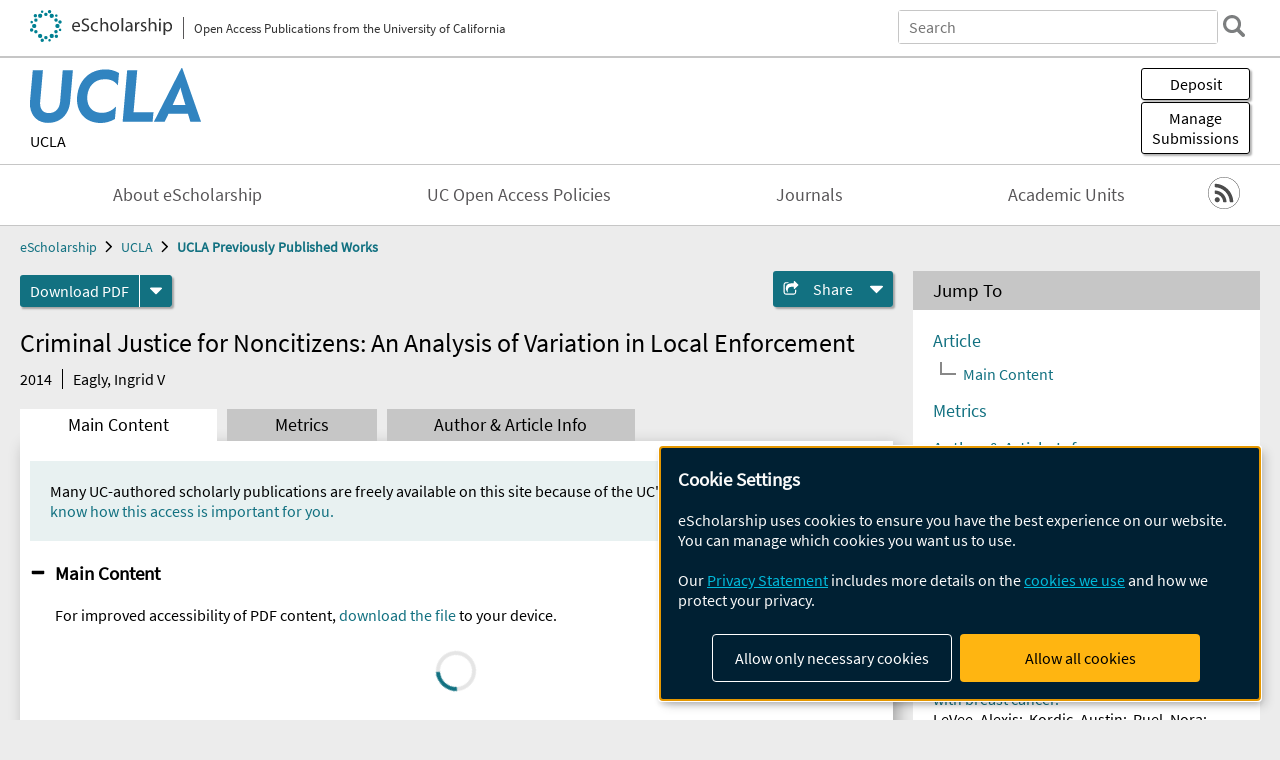

--- FILE ---
content_type: text/html; charset=UTF-8
request_url: https://escholarship.org/uc/item/3n40h537
body_size: 2415
content:
<!DOCTYPE html>
<html lang="en">
<head>
    <meta charset="utf-8">
    <meta name="viewport" content="width=device-width, initial-scale=1">
    <title></title>
    <style>
        body {
            font-family: "Arial";
        }
    </style>
    <script type="text/javascript">
    window.awsWafCookieDomainList = [];
    window.gokuProps = {
"key":"AQIDAHjcYu/GjX+QlghicBgQ/7bFaQZ+m5FKCMDnO+vTbNg96AEd5A7WlRS8MzwCel5QcUwYAAAAfjB8BgkqhkiG9w0BBwagbzBtAgEAMGgGCSqGSIb3DQEHATAeBglghkgBZQMEAS4wEQQMWgoBEycPf3wMhUUCAgEQgDuMjcECmMzrwVdRrbCwTGkScc73E7dlmzSWzi0ga7j5rlNW/SenY2lywP0KWogPsR3yuU7BlagJIQvAbQ==",
          "iv":"D549rQBKsgAAB5Bq",
          "context":"vyD+EYzL3B+UCIsZoBanDNQ9A1e/lMtOvylZaoW22sic3z1AnU9hUxSunv/[base64]/ZodPl3aXFriXNUXShtXYPga35hRLuALvpGXu04qg3KOTw1AsiOmfgV8ValPKXmjM8wSkAnemniBZss1wT4FjtypaGPABXHYukuoodq6esr7aT8Z5uGWcrWtqv47FXWF94enL7nYykYW+Bo6O5Y27mIFTX6HAZdy9xco/Y9OxBfXzn/GY9bEF2U9Cg34kSu9vOPI2sauNoR5IJWcBK+T5OIEEn2UzUqb+RaKftAvJVng1o9kEFaBTTBxfaNZag4z90asn5KkDekbPSXDpGSzDfO2WELXqSIgazv9FZvb10NT+iqdVmeWsw9761IuU1du3rs197DOrMC1+y77m7r9xC8KYWq44ZrMg2w/lZ12L48KVqo/kbJkz2H9KdT2XCeJNENyjeu40rVK8jAP5ZXVxNN2iu26txEJEYeyDg0+FNsJT8H2GbrEH66VRyaIKs6zguE09nVHr4bcznLNtql3ksmO1d7JCiO/TN42shgQ54qJ7qYxnYC9ET2+tRM4fDyeGlApqn+4TIfe5zxf60zsipC6r"
};
    </script>
    <script src="https://5ec2a1ad32dc.d0db0a30.us-east-2.token.awswaf.com/5ec2a1ad32dc/60ea1a4c1295/553dc510dcaf/challenge.js"></script>
</head>
<body>
    <div id="challenge-container"></div>
    <script type="text/javascript">
        AwsWafIntegration.saveReferrer();
        AwsWafIntegration.checkForceRefresh().then((forceRefresh) => {
            if (forceRefresh) {
                AwsWafIntegration.forceRefreshToken().then(() => {
                    window.location.reload(true);
                });
            } else {
                AwsWafIntegration.getToken().then(() => {
                    window.location.reload(true);
                });
            }
        });
    </script>
    <noscript>
        <h1>JavaScript is disabled</h1>
        In order to continue, we need to verify that you're not a robot.
        This requires JavaScript. Enable JavaScript and then reload the page.
    </noscript>
</body>
</html>

--- FILE ---
content_type: text/html;charset=utf-8
request_url: https://escholarship.org/uc/item/3n40h537
body_size: 4381
content:
<!DOCTYPE html>
<html lang="en" class="no-js">
<head>
  <meta charset="UTF-8">
  <meta name="viewport" content="width=device-width, initial-scale=1.0, user-scalable=yes">
  <title>Criminal Justice for Noncitizens: An Analysis of Variation in Local Enforcement</title>
  <meta id="meta-title" property="citation_title" content="Criminal Justice for Noncitizens: An Analysis of Variation in Local Enforcement"/>
  <meta id="og-title" property="og:title" content="Criminal Justice for Noncitizens: An Analysis of Variation in Local Enforcement"/>
  <meta name="twitter:widgets:autoload" content="off"/>
  <meta name="twitter:dnt" content="on"/>
  <meta name="twitter:widgets:csp" content="on"/>
  <meta name="google-site-verification" content="lQbRRf0vgPqMbnbCsgELjAjIIyJjiIWo917M7hBshvI"/>
  <meta id="meta-description" name="description" content="Author(s): Eagly, Ingrid V"/>
  <meta id="og-description" name="og:description" content="Author(s): Eagly, Ingrid V"/>
  <meta id="og-image" property="og:image" content="https://escholarship.org/images/escholarship-facebook2.jpg"/>
  <meta id="og-image-width" property="og:image:width" content="1242"/>
  <meta id="og-image-height" property="og:image:height" content="1242"/>
  <meta id="meta-author0" name="citation_author" content="Eagly, Ingrid V"/>
  <meta id="meta-publication_date" name="citation_publication_date" content="2014-01-06"/>
  <meta id="meta-online_date" name="citation_online_date" content="2014-01-07"/>
  <meta id="meta-keywords" name="citation_keywords" content="Law"/>
  <meta id="meta-pdf_url" name="citation_pdf_url" content="https://escholarship.org/content/qt3n40h537/qt3n40h537.pdf"/>
  <link rel="canonical" href="https://escholarship.org/uc/item/3n40h537"/>
  <link rel="stylesheet" href="/css/main-e2f26f3825f01f93.css">
  <noscript><style> .jsonly { display: none } </style></noscript>
  <!-- Matomo -->
  <!-- Initial tracking setup. SPA tracking configured in MatomoTracker.jsx -->
  <script type="text/plain" data-type="application/javascript" data-name="matomo">
    var _paq = window._paq = window._paq || [];
    /* tracker methods like "setCustomDimension" should be called before "trackPageView" */
    _paq.push(['trackPageView']);
    _paq.push(['enableLinkTracking']);
    (function() {
      var u="//matomo.cdlib.org/";
      _paq.push(['setTrackerUrl', u+'matomo.php']);
      _paq.push(['setSiteId', '7']);
      var d=document, g=d.createElement('script'), s=d.getElementsByTagName('script')[0];
      g.async=true; g.src=u+'matomo.js'; s.parentNode.insertBefore(g,s);
      console.log('*** MATOMO LOADED ***');
    })();
  </script>
  <!-- End Matomo Code -->

</head>
<body>
  
<div id="main"><div data-reactroot=""><div class="body"><a href="#maincontent" class="c-skipnav">Skip to main content</a><div><div><header id="#top" class="c-header"><a class="c-header__logo2" href="/"><picture><source srcSet="/images/logo_eschol-small.svg" media="(min-width: 870px)"/><img src="/images/logo_eschol-mobile.svg" alt="eScholarship"/></picture><div class="c-header__logo2-tagline">Open Access Publications from the University of California</div></a><div class="c-header__search"><form class="c-search2"><div class="c-search2__inputs"><div class="c-search2__form"><label class="c-search2__label" for="global-search">Search eScholarship</label><input type="search" name="q" id="global-search" class="c-search2__field" placeholder="Search" autoComplete="off" autoCapitalize="off"/></div><fieldset><legend>Refine Search</legend><div class="c-search2__refine"><input type="radio" id="c-search2__refine-eschol" name="searchType" value="eScholarship" checked=""/><label for="c-search2__refine-eschol">All of eScholarship</label><input type="radio" id="c-search2__refine-campus" name="searchType" value="ucla_postprints"/><label for="c-search2__refine-campus">This <!-- -->Series</label><input type="hidden" name="searchUnitType" value="series"/></div></fieldset></div><button type="submit" class="c-search2__submit-button" aria-label="search"></button><button type="button" class="c-search2__search-close-button" aria-label="close search field"></button></form></div><button class="c-header__search-open-button" aria-label="open search field"></button></header></div><div class="
      c-subheader
      has-banner
      is-wide
      has-campus-label
      is-black
    "><a class="c-subheader__title" href="/uc/ucla"><h1>UCLA</h1></a><a class="c-subheader__banner" href="/uc/ucla"><img src="/cms-assets/c16e7a631956312b6b0ca3c58ac21c61c80a2176d91f50236b191969f594f0b1" alt="UCLA Previously Published Works banner"/></a><a class="c-subheader__campus" href="/uc/ucla">UCLA</a><div id="wizardModalBase" class="c-subheader__buttons"><button id="wizardlyDeposit" class="o-button__3">Deposit</button><div class="c-modal"></div><button id="wizardlyManage" class="o-button__3">Manage<span class="c-subheader__button-fragment">Submissions</span></button><div class="c-modal"></div></div></div><div class="c-navbar"><nav class="c-nav"><details open="" class="c-nav__main"><summary class="c-nav__main-button">Menu</summary><ul class="c-nav__main-items"><li><a href="/uc/ucla/about">About eScholarship</a></li><li><a href="/uc/ucla/ucoapolicies">UC Open Access Policies</a></li><li><a href="/ucla/journals">Journals</a></li><li><a href="/ucla/units">Academic Units</a></li></ul></details></nav><div class="c-socialicons"><a href="/rss/unit/ucla_postprints"><img src="/images/logo_rss-circle-black.svg" alt="RSS"/></a></div></div><nav class="c-breadcrumb"><ul><li><a href="/">eScholarship</a></li><li><a href="/uc/ucla">UCLA</a></li><li><a class="c-breadcrumb-link--active" href="/uc/ucla_postprints">UCLA Previously Published Works</a></li></ul></nav><div class="c-columns--sticky-sidebar"><main id="maincontent"><div><div class="c-itemactions"><div class="o-download"><a href="/content/qt3n40h537/qt3n40h537.pdf" class="o-download__button" download="eScholarship UC item 3n40h537.pdf">Download <!-- -->PDF</a><details class="o-download__formats"><summary aria-label="formats"></summary><div><ul class="o-download__nested-menu"><li class="o-download__nested-list1">Main<ul><li><a href="/content/qt3n40h537/qt3n40h537.pdf" download="eScholarship UC item 3n40h537.pdf">PDF</a></li></ul></li></ul></div></details></div><details class="c-share"><summary><span>Share</span></summary><div><div class="c-share__list"><a class="c-share__email" href="">Email</a><a class="c-share__facebook" href="">Facebook</a></div></div></details></div></div><h2 class="c-tabcontent__main-heading" tabindex="-1"><div class="c-clientmarkup">Criminal Justice for Noncitizens: An Analysis of Variation in Local Enforcement</div></h2><div class="c-authorlist"><time class="c-authorlist__year">2014</time><ul class="c-authorlist__list u-truncate-lines"><li class="c-authorlist__begin"><a href="/search/?q=author%3AEagly%2C%20Ingrid%20V">Eagly, Ingrid V</a> </li></ul></div><div class="c-tabs"><div class="c-tabs__tabs"><button class="c-tabs__button-more" aria-label="Show all tabs">...</button><button class="c-tabs__button--active">Main Content</button><button class="c-tabs__button">Metrics</button><button class="c-tabs__button">Author &amp; <!-- -->Article<!-- --> Info</button></div><div class="c-tabs__content"><div class="c-tabcontent"><p class="o-well-colored">Many UC-authored scholarly publications are freely available on this site because of the UC&#x27;s <a href="https://osc.universityofcalifornia.edu/open-access-at-uc/open-access-policy/">open access policies</a>. <a href="https://help.escholarship.org/support/tickets/new">Let us know how this access is important for you.</a></p></div><p><br/></p></div></div></main><aside><section class="o-columnbox1"><header><h2>Jump To</h2></header><div class="c-jump"><a href="/uc/item/3n40h537">Article</a><ul class="c-jump__tree" aria-labelledby="c-jump__label"><li><a href="/uc/item/3n40h537">Main Content</a></li></ul><ul class="c-jump__siblings"><li><a href="/uc/item/3n40h537">Metrics</a></li><li><a href="/uc/item/3n40h537">Author &amp; <!-- -->Article<!-- --> Info</a></li></ul></div></section><div><section class="o-columnbox1"><header><h2>Related Items</h2></header><ul class="c-relateditems"><li><h3><a class="o-textlink__secondary" href="/uc/item/00h539xb"><div class="c-clientmarkup">Imperial nostalgia in the era of post-socialist urban change</div></a></h3><div class="c-authorlist"><ul class="c-authorlist__list u-truncate-lines" style="--line-clamp-lines:2"><li class="c-authorlist__begin"><a href="/search/?q=author%3AJovanovi%C4%87%2C%20Milo%C5%A1">Jovanović, Miloš</a> </li></ul></div></li><li><h3><a class="o-textlink__secondary" href="/uc/item/49s5k2f9"><div class="c-clientmarkup">Safety and clinical outcomes of pembrolizumab standard-interval dosing versus extended-interval dosing in patients with breast cancer.</div></a></h3><div class="c-authorlist"><ul class="c-authorlist__list u-truncate-lines" style="--line-clamp-lines:2"><li class="c-authorlist__begin"><a href="/search/?q=author%3ALeVee%2C%20Alexis">LeVee, Alexis</a>; </li><li><a href="/search/?q=author%3AKordic%2C%20Austin">Kordic, Austin</a>; </li><li><a href="/search/?q=author%3ARuel%2C%20Nora">Ruel, Nora</a>; </li><li><a href="/search/?q=author%3AMortimer%2C%20Joanne">Mortimer, Joanne</a>; </li><li><a href="/search/?q=author%3AKang%2C%20Irene">Kang, Irene</a>; </li><li><a href="/search/?q=author%3AMcArthur%2C%20Heather">McArthur, Heather</a>; </li><li><a href="/search/?q=author%3ALechner%2C%20Melissa">Lechner, Melissa</a>; </li><li class="c-authorlist__end"><a href="/search/?q=author%3ATsai%2C%20Karen">Tsai, Karen</a> </li></ul></div></li><li><h3><a class="o-textlink__secondary" href="/uc/item/4s04p8vz"><div class="c-clientmarkup">Evolutionary Biology of Human Inactivity</div></a></h3><div class="c-authorlist"><ul class="c-authorlist__list u-truncate-lines" style="--line-clamp-lines:2"><li class="c-authorlist__begin"><a href="/search/?q=author%3ABukhari%2C%20Naima%20H">Bukhari, Naima H</a> </li></ul></div></li><li><h3><a class="o-textlink__secondary" href="/uc/item/53r2t6qh"><div class="c-clientmarkup">Speciation Genomics in the Tiger Whiptail Lizards (Aspidoscelis tigris Complex).</div></a></h3><div class="c-authorlist"><ul class="c-authorlist__list u-truncate-lines" style="--line-clamp-lines:2"><li class="c-authorlist__begin"><a href="/search/?q=author%3ABarley%2C%20Anthony">Barley, Anthony</a>; </li><li><a href="/search/?q=author%3AHo%2C%20David">Ho, David</a>; </li><li><a href="/search/?q=author%3ABaumann%2C%20Peter">Baumann, Peter</a>; </li><li><a href="/search/?q=author%3AWang%2C%20Ian">Wang, Ian</a>; </li><li><a href="/search/?q=author%3AShaffer%2C%20H">Shaffer, H</a>; </li><li><a href="/search/?q=author%3AFisher%2C%20Robert">Fisher, Robert</a>; </li><li><a href="/search/?q=author%3AGray%2C%20Levi">Gray, Levi</a>; </li><li><a href="/search/?q=author%3AKrabbenhoft%2C%20Trevor">Krabbenhoft, Trevor</a>; </li><li><a href="/search/?q=author%3AEspinoza%2C%20Robert">Espinoza, Robert</a>; </li><li><a href="/search/?q=author%3AEscalona%2C%20Merly">Escalona, Merly</a>; </li><li><a href="/search/?q=author%3AToffelmier%2C%20Erin">Toffelmier, Erin</a>; </li><li><a href="/search/?q=author%3ASahasrabudhe%2C%20Ruta">Sahasrabudhe, Ruta</a>; </li><li><a href="/search/?q=author%3ANguyen%2C%20Oanh">Nguyen, Oanh</a>; </li><li><a href="/search/?q=author%3AFairbairn%2C%20Colin">Fairbairn, Colin</a>; </li><li><a href="/search/?q=author%3ABeraut%2C%20Eric">Beraut, Eric</a>; </li><li class="c-authorlist__end"><a href="/search/?q=author%3AThomson%2C%20Robert">Thomson, Robert</a> </li></ul></div></li><li><h3><a class="o-textlink__secondary" href="/uc/item/7tp1093z"><div class="c-clientmarkup">Dynamic changes in mitochondria support phenotypic flexibility of microglia.</div></a></h3><div class="c-authorlist"><ul class="c-authorlist__list u-truncate-lines" style="--line-clamp-lines:2"><li class="c-authorlist__begin"><a href="/search/?q=author%3AEspinoza%2C%20Katherine">Espinoza, Katherine</a>; </li><li><a href="/search/?q=author%3ASchaler%2C%20Ari">Schaler, Ari</a>; </li><li><a href="/search/?q=author%3AGray%2C%20Daniel">Gray, Daniel</a>; </li><li><a href="/search/?q=author%3ASass%2C%20Arielle">Sass, Arielle</a>; </li><li><a href="/search/?q=author%3AEscobar%2C%20Adrian">Escobar, Adrian</a>; </li><li><a href="/search/?q=author%3AMoore%2C%20Kamilia">Moore, Kamilia</a>; </li><li><a href="/search/?q=author%3AYu%2C%20Megan">Yu, Megan</a>; </li><li><a href="/search/?q=author%3AChamorro%2C%20Casandra">Chamorro, Casandra</a>; </li><li class="c-authorlist__end"><a href="/search/?q=author%3ADe%20Biase%2C%20Lindsay">De Biase, Lindsay</a> </li></ul></div></li></ul></section></div></aside></div></div><div><div class="c-toplink"><a href="javascript:window.scrollTo(0, 0)">Top</a></div><footer class="c-footer"><nav class="c-footer__nav"><ul><li><a href="/">Home</a></li><li><a href="/aboutEschol">About eScholarship</a></li><li><a href="/campuses">Campus Sites</a></li><li><a href="/ucoapolicies">UC Open Access Policy</a></li><li><a href="/publishing">eScholarship Publishing</a></li><li><a href="https://www.cdlib.org/about/accessibility.html">Accessibility</a></li><li><a href="/privacypolicy">Privacy Statement</a></li><li><a href="/policies">Site Policies</a></li><li><a href="/terms">Terms of Use</a></li><li><a href="/login"><strong>Admin Login</strong></a></li><li><a href="https://help.escholarship.org"><strong>Help</strong></a></li></ul></nav><div class="c-footer__logo"><a href="/"><img class="c-lazyimage" data-src="/images/logo_footer-eschol.svg" alt="eScholarship, University of California"/></a></div><div class="c-footer__copyright">Powered by the<br/><a href="http://www.cdlib.org">California Digital Library</a><br/>Copyright © 2017<br/>The Regents of the University of California</div></footer></div></div></div></div>
  <script src="/js/vendors~app-bundle-2fe992be5bdff454dc27.js"></script>
  <script src="/js/app-bundle-ed8f2b484c2762d626d4.js"></script>
</body>
</html>


--- FILE ---
content_type: image/svg+xml
request_url: https://escholarship.org/cms-assets/c16e7a631956312b6b0ca3c58ac21c61c80a2176d91f50236b191969f594f0b1
body_size: 776
content:
<svg xmlns="http://www.w3.org/2000/svg" width="161.625" height="52" viewBox="9.775 10.7 161.625 52"><path d="M38.2 43c-.6 5.7-4 10.3-10.5 10.3-6.4 0-8.9-4.5-8.3-10.899L22 12.9h-9.6L9.8 42.1c0 1.2-.1 3.7.1 5.4 1.2 8.9 7.3 15.1 16.9 15.1 12.3 0 19.9-8.6 20.9-20l2.6-29.7h-9.6L38.2 43m16.1-5.4c-1.2 13.1 6.2 25.1 22.4 25.1 4.3 0 8.7-1.1 13.3-3.7l1.1-11.9c-4.8 4.801-9.3 6-13.6 6-9.8 0-14.3-7.1-13.6-15.8.8-8.9 6.4-16 16.5-16 4.1 0 8.6.8 12.4 5.8l1.1-11.6C89.8 13 85.6 12 81.3 12c-16.3 0-25.8 11.6-27 25.6m53.3 14.9l3.5-39.6h-9.5l-4.3 48.7h28.3s.801-8.699.9-9.199c-.9.1-4.1.1-5.1.1l-13.8-.001m46-41.8h-.7l-26.1 50.9H137l3.7-7.699H159l2.3 7.699h10.1l-17.8-50.9m-9 34.9s6.4-14.2 6.601-14.6c.3-.7.6-1.5.7-2h.1c.1.6.2 1.3.4 2.1.5 2.2 4.199 14.5 4.199 14.5h-12z" fill="#3184C0"/></svg>